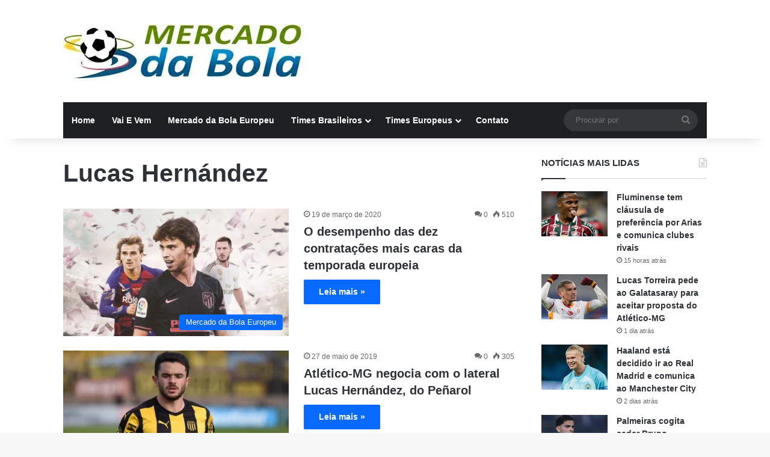

--- FILE ---
content_type: text/html; charset=UTF-8
request_url: https://mercadodabola.net.br/noticias/tag/lucas-hernandez/
body_size: 11339
content:
<!DOCTYPE html><html lang="pt-BR" class="" data-skin="light"><head><script data-no-optimize="1">var litespeed_docref=sessionStorage.getItem("litespeed_docref");litespeed_docref&&(Object.defineProperty(document,"referrer",{get:function(){return litespeed_docref}}),sessionStorage.removeItem("litespeed_docref"));</script> <meta charset="UTF-8" /><link rel="profile" href="https://gmpg.org/xfn/11" /><meta name='robots' content='index, follow, max-image-preview:large, max-snippet:-1, max-video-preview:-1' /><title>Lucas Hernández - Mercado da Bola</title><link rel="canonical" href="https://mercadodabola.net.br/noticias/tag/lucas-hernandez/" /><meta property="og:locale" content="pt_BR" /><meta property="og:type" content="article" /><meta property="og:title" content="Arquivo de Lucas Hernández" /><meta property="og:url" content="https://mercadodabola.net.br/noticias/tag/lucas-hernandez/" /><meta property="og:site_name" content="Mercado da Bola" /><meta name="twitter:card" content="summary_large_image" /><meta name="twitter:site" content="@mercadobola10" /> <script type="application/ld+json" class="yoast-schema-graph">{"@context":"https://schema.org","@graph":[{"@type":"CollectionPage","@id":"https://mercadodabola.net.br/noticias/tag/lucas-hernandez/","url":"https://mercadodabola.net.br/noticias/tag/lucas-hernandez/","name":"Lucas Hernández - Mercado da Bola","isPartOf":{"@id":"https://mercadodabola.net.br/#website"},"primaryImageOfPage":{"@id":"https://mercadodabola.net.br/noticias/tag/lucas-hernandez/#primaryimage"},"image":{"@id":"https://mercadodabola.net.br/noticias/tag/lucas-hernandez/#primaryimage"},"thumbnailUrl":"https://i0.wp.com/mercadodabola.net.br/wp-content/uploads/2020/03/carrossel_top_janela.jpg?fit=700%2C420&ssl=1","breadcrumb":{"@id":"https://mercadodabola.net.br/noticias/tag/lucas-hernandez/#breadcrumb"},"inLanguage":"pt-BR"},{"@type":"ImageObject","inLanguage":"pt-BR","@id":"https://mercadodabola.net.br/noticias/tag/lucas-hernandez/#primaryimage","url":"https://i0.wp.com/mercadodabola.net.br/wp-content/uploads/2020/03/carrossel_top_janela.jpg?fit=700%2C420&ssl=1","contentUrl":"https://i0.wp.com/mercadodabola.net.br/wp-content/uploads/2020/03/carrossel_top_janela.jpg?fit=700%2C420&ssl=1","width":700,"height":420},{"@type":"BreadcrumbList","@id":"https://mercadodabola.net.br/noticias/tag/lucas-hernandez/#breadcrumb","itemListElement":[{"@type":"ListItem","position":1,"name":"Home","item":"https://mercadodabola.net.br/"},{"@type":"ListItem","position":2,"name":"Lucas Hernández"}]},{"@type":"WebSite","@id":"https://mercadodabola.net.br/#website","url":"https://mercadodabola.net.br/","name":"Mercado da Bola","description":"Siga as notícias, contratações e transferências do mercado da bola atualizado, acompanhe o vai e vem com os reforços e notícias do futebol!","publisher":{"@id":"https://mercadodabola.net.br/#organization"},"alternateName":"Vai e Vem do Mercado da Bola","potentialAction":[{"@type":"SearchAction","target":{"@type":"EntryPoint","urlTemplate":"https://mercadodabola.net.br/?s={search_term_string}"},"query-input":{"@type":"PropertyValueSpecification","valueRequired":true,"valueName":"search_term_string"}}],"inLanguage":"pt-BR"},{"@type":"Organization","@id":"https://mercadodabola.net.br/#organization","name":"Mercado da Bola","alternateName":"Vai e Vem do Mercado da Bola","url":"https://mercadodabola.net.br/","logo":{"@type":"ImageObject","inLanguage":"pt-BR","@id":"https://mercadodabola.net.br/#/schema/logo/image/","url":"https://i0.wp.com/mercadodabola.net.br/wp-content/uploads/2016/12/Logomarca-Mercado-da-Bola-0000111.png?fit=400%2C90&ssl=1","contentUrl":"https://i0.wp.com/mercadodabola.net.br/wp-content/uploads/2016/12/Logomarca-Mercado-da-Bola-0000111.png?fit=400%2C90&ssl=1","width":400,"height":90,"caption":"Mercado da Bola"},"image":{"@id":"https://mercadodabola.net.br/#/schema/logo/image/"},"sameAs":["https://www.facebook.com/mercadodabola.vaivem","https://x.com/mercadobola10","https://br.pinterest.com/mercado_da/"],"description":"Siga as notícias, contratações e transferências do mercado da bola atualizado, acompanhe o vai e vem com os reforços e notícias do futebol!","publishingPrinciples":"https://mercadodabola.net.br/principios-editoriais-do-mercado-da-bola/","ownershipFundingInfo":"https://mercadodabola.net.br/sobre-nos-mercado-da-bola/","actionableFeedbackPolicy":"https://mercadodabola.net.br/politica-de-feedback-acionavel/","correctionsPolicy":"https://mercadodabola.net.br/politica-de-correcoes/","ethicsPolicy":"https://mercadodabola.net.br/politica-de-etica/","diversityPolicy":"https://mercadodabola.net.br/politica-de-diversidade/","diversityStaffingReport":"https://mercadodabola.net.br/relatorio-de-pessoal-de-diversidade/"}]}</script> <link rel='dns-prefetch' href='//secure.gravatar.com' /><link rel='dns-prefetch' href='//www.googletagmanager.com' /><link rel='dns-prefetch' href='//stats.wp.com' /><link rel='dns-prefetch' href='//v0.wordpress.com' /><link rel='preconnect' href='//c0.wp.com' /><link rel='preconnect' href='//i0.wp.com' /><link rel="alternate" type="application/rss+xml" title="Feed para Mercado da Bola &raquo;" href="https://mercadodabola.net.br/feed/" /><link rel="alternate" type="application/rss+xml" title="Feed de tag para Mercado da Bola &raquo; Lucas Hernández" href="https://mercadodabola.net.br/noticias/tag/lucas-hernandez/feed/" /><meta name="viewport" content="width=device-width, initial-scale=1.0" /><link data-optimized="2" rel="stylesheet" href="https://mercadodabola.net.br/wp-content/litespeed/css/4cdf2432c5dda4878652153011f8f8fd.css?ver=cc6d6" /> <script type="litespeed/javascript" data-src="https://c0.wp.com/c/6.9/wp-includes/js/jquery/jquery.min.js" id="jquery-core-js"></script> 
 <script type="litespeed/javascript" data-src="https://www.googletagmanager.com/gtag/js?id=GT-MRQGCZK" id="google_gtagjs-js"></script> <script id="google_gtagjs-js-after" type="litespeed/javascript">window.dataLayer=window.dataLayer||[];function gtag(){dataLayer.push(arguments)}
gtag("set","linker",{"domains":["mercadodabola.net.br"]});gtag("js",new Date());gtag("set","developer_id.dZTNiMT",!0);gtag("config","GT-MRQGCZK")</script> <link rel="https://api.w.org/" href="https://mercadodabola.net.br/wp-json/" /><link rel="alternate" title="JSON" type="application/json" href="https://mercadodabola.net.br/wp-json/wp/v2/tags/789" /><meta name="generator" content="WordPress 6.9" /><meta property="fb:app_id" content=""/><meta name="generator" content="Site Kit by Google 1.170.0" /><meta http-equiv="X-UA-Compatible" content="IE=edge"><link rel="icon" href="https://i0.wp.com/mercadodabola.net.br/wp-content/uploads/2023/05/favicon-96x96-1.png?fit=32%2C32&#038;ssl=1" sizes="32x32" /><link rel="icon" href="https://i0.wp.com/mercadodabola.net.br/wp-content/uploads/2023/05/favicon-96x96-1.png?fit=96%2C96&#038;ssl=1" sizes="192x192" /><link rel="apple-touch-icon" href="https://i0.wp.com/mercadodabola.net.br/wp-content/uploads/2023/05/favicon-96x96-1.png?fit=96%2C96&#038;ssl=1" /><meta name="msapplication-TileImage" content="https://i0.wp.com/mercadodabola.net.br/wp-content/uploads/2023/05/favicon-96x96-1.png?fit=96%2C96&#038;ssl=1" /></head><body id="tie-body" class="archive tag tag-lucas-hernandez tag-789 wp-theme-jannah-73 wrapper-has-shadow block-head-1 magazine2 is-thumb-overlay-disabled is-desktop is-header-layout-3 sidebar-right has-sidebar"><div class="background-overlay"><div id="tie-container" class="site tie-container"><div id="tie-wrapper"><header id="theme-header" class="theme-header header-layout-3 main-nav-dark main-nav-default-dark main-nav-below main-nav-boxed no-stream-item has-shadow has-normal-width-logo mobile-header-centered"><div class="container header-container"><div class="tie-row logo-row"><div class="logo-wrapper"><div class="tie-col-md-4 logo-container clearfix"><div id="mobile-header-components-area_1" class="mobile-header-components"><ul class="components"><li class="mobile-component_menu custom-menu-link"><a href="#" id="mobile-menu-icon" class=""><span class="tie-mobile-menu-icon nav-icon is-layout-1"></span><span class="screen-reader-text">Menu</span></a></li></ul></div><div id="logo" class="image-logo" >
<a title="Mercado da Bola" href="https://mercadodabola.net.br/">
<picture class="tie-logo-default tie-logo-picture">
<source class="tie-logo-source-default tie-logo-source" srcset="https://mercadodabola.net.br/wp-content/uploads/2024/04/Logo-Mercado-da-Bola.webp">
<img data-lazyloaded="1" src="[data-uri]" class="tie-logo-img-default tie-logo-img" data-src="https://mercadodabola.net.br/wp-content/uploads/2024/04/Logo-Mercado-da-Bola.webp" alt="Mercado da Bola" width="400" height="90" style="max-height:90px; width: auto;" />
</picture>
</a></div><div id="mobile-header-components-area_2" class="mobile-header-components"><ul class="components"><li class="mobile-component_search custom-menu-link">
<a href="#" class="tie-search-trigger-mobile">
<span class="tie-icon-search tie-search-icon" aria-hidden="true"></span>
<span class="screen-reader-text">Procurar por</span>
</a></li></ul></div></div></div></div></div><div class="main-nav-wrapper"><nav id="main-nav" data-skin="search-in-main-nav" class="main-nav header-nav live-search-parent menu-style-default menu-style-solid-bg"  aria-label="Navegação Primária"><div class="container"><div class="main-menu-wrapper"><div id="menu-components-wrap"><div class="main-menu main-menu-wrap"><div id="main-nav-menu" class="main-menu header-menu"><ul id="menu-menu-principal" class="menu"><li id="menu-item-31185" class="menu-item menu-item-type-custom menu-item-object-custom menu-item-home menu-item-31185"><a href="https://mercadodabola.net.br/">Home</a></li><li id="menu-item-31186" class="menu-item menu-item-type-taxonomy menu-item-object-category menu-item-31186"><a href="https://mercadodabola.net.br/noticias/category/vai-e-vem/">Vai E Vem</a></li><li id="menu-item-31187" class="menu-item menu-item-type-taxonomy menu-item-object-category menu-item-31187"><a href="https://mercadodabola.net.br/noticias/category/mercado-da-bola-europeu/">Mercado da Bola Europeu</a></li><li id="menu-item-31815" class="menu-item menu-item-type-custom menu-item-object-custom menu-item-has-children menu-item-31815"><a href="https://mercadodabola.net.br/noticias/tag/mercado-da-bola/">Times Brasileiros</a><ul class="sub-menu menu-sub-content"><li id="menu-item-31817" class="menu-item menu-item-type-custom menu-item-object-custom menu-item-31817"><a href="https://mercadodabola.net.br/noticias/tag/flamengo/">Flamengo</a></li><li id="menu-item-31818" class="menu-item menu-item-type-custom menu-item-object-custom menu-item-31818"><a href="https://mercadodabola.net.br/noticias/tag/corinthians/">Corinthians</a></li><li id="menu-item-31819" class="menu-item menu-item-type-custom menu-item-object-custom menu-item-31819"><a href="https://mercadodabola.net.br/noticias/tag/sao-paulo/">São Paulo FC</a></li><li id="menu-item-31821" class="menu-item menu-item-type-custom menu-item-object-custom menu-item-31821"><a href="https://mercadodabola.net.br/noticias/tag/palmeiras/">Palmeiras</a></li><li id="menu-item-31823" class="menu-item menu-item-type-custom menu-item-object-custom menu-item-31823"><a href="https://mercadodabola.net.br/noticias/tag/vasco/">Vasco</a></li><li id="menu-item-31824" class="menu-item menu-item-type-custom menu-item-object-custom menu-item-31824"><a href="https://mercadodabola.net.br/noticias/tag/cruzeiro/">Cruzeiro</a></li><li id="menu-item-31825" class="menu-item menu-item-type-custom menu-item-object-custom menu-item-31825"><a href="https://mercadodabola.net.br/noticias/tag/gremio/">Grêmio</a></li><li id="menu-item-31826" class="menu-item menu-item-type-custom menu-item-object-custom menu-item-31826"><a href="https://mercadodabola.net.br/noticias/tag/atletico-mg/">Atlético-MG</a></li><li id="menu-item-31827" class="menu-item menu-item-type-custom menu-item-object-custom menu-item-31827"><a href="https://mercadodabola.net.br/noticias/tag/bahia/">EC Bahia</a></li><li id="menu-item-31828" class="menu-item menu-item-type-custom menu-item-object-custom menu-item-31828"><a href="https://mercadodabola.net.br/noticias/tag/internacional/">Internacional</a></li></ul></li><li id="menu-item-31816" class="menu-item menu-item-type-custom menu-item-object-custom menu-item-has-children menu-item-31816"><a href="https://mercadodabola.net.br/noticias/tag/mercado-da-bola-europeu/">Times Europeus</a><ul class="sub-menu menu-sub-content"><li id="menu-item-31829" class="menu-item menu-item-type-custom menu-item-object-custom menu-item-31829"><a href="https://mercadodabola.net.br/noticias/tag/real-madrid/">Real Madrid</a></li><li id="menu-item-31830" class="menu-item menu-item-type-custom menu-item-object-custom menu-item-31830"><a href="https://mercadodabola.net.br/noticias/tag/barcelona/">Barcelona</a></li><li id="menu-item-31831" class="menu-item menu-item-type-custom menu-item-object-custom menu-item-31831"><a href="https://mercadodabola.net.br/noticias/tag/psg/">PSG</a></li><li id="menu-item-31832" class="menu-item menu-item-type-custom menu-item-object-custom menu-item-31832"><a href="https://mercadodabola.net.br/noticias/tag/bayern-de-munique/">Bayern de Munique</a></li><li id="menu-item-31833" class="menu-item menu-item-type-custom menu-item-object-custom menu-item-31833"><a href="https://mercadodabola.net.br/noticias/tag/manchester-city/">Manchester City</a></li></ul></li><li id="menu-item-31184" class="menu-item menu-item-type-post_type menu-item-object-page menu-item-31184"><a href="https://mercadodabola.net.br/contato/">Contato</a></li></ul></div></div><ul class="components"><li class="search-bar menu-item custom-menu-link" aria-label="Busca"><form method="get" id="search" action="https://mercadodabola.net.br/">
<input id="search-input" class="is-ajax-search"  inputmode="search" type="text" name="s" title="Procurar por" placeholder="Procurar por" />
<button id="search-submit" type="submit">
<span class="tie-icon-search tie-search-icon" aria-hidden="true"></span>
<span class="screen-reader-text">Procurar por</span>
</button></form></li></ul></div></div></div></nav></div></header><div id="content" class="site-content container"><div id="main-content-row" class="tie-row main-content-row"><div class="main-content tie-col-md-8 tie-col-xs-12" role="main"><header id="tag-title-section" class="entry-header-outer container-wrapper archive-title-wrapper"><h1 class="page-title">Lucas Hernández</h1></header><div class="mag-box wide-post-box"><div class="container-wrapper"><div class="mag-box-container clearfix"><ul id="posts-container" data-layout="default" data-settings="{'uncropped_image':'jannah-image-post','category_meta':true,'post_meta':true,'excerpt':false,'excerpt_length':'20','read_more':'true','read_more_text':false,'media_overlay':true,'title_length':0,'is_full':false,'is_category':false}" class="posts-items"><li class="post-item  post-11357 post type-post status-publish format-standard has-post-thumbnail category-mercado-da-bola-europeu tag-antoine-griezmann tag-frenkie-de-jong tag-harry-maguire tag-hazard tag-joao-felix tag-lucas-hernandez tag-matthijs-de-ligt tag-mercado-da-bola tag-mercado-da-bola-atualizado tag-mercado-da-bola-europeu tag-nicolas-pepe tag-rodri-hernandez tag-romelu-lukaku tie-standard">
<a aria-label="O desempenho das dez contratações mais caras da temporada europeia" href="https://mercadodabola.net.br/noticias/contratacoes-mais-caras-da-europa/" class="post-thumb"><span class="post-cat-wrap"><span class="post-cat tie-cat-98">Mercado da Bola Europeu</span></span><img data-lazyloaded="1" src="[data-uri]" width="390" height="220" data-src="https://i0.wp.com/mercadodabola.net.br/wp-content/uploads/2020/03/carrossel_top_janela.jpg?resize=390%2C220&amp;ssl=1" class="attachment-jannah-image-large size-jannah-image-large wp-post-image" alt="" decoding="async" fetchpriority="high" /></a><div class="post-details"><div class="post-meta clearfix"><span class="date meta-item tie-icon">19 de março de 2020</span><div class="tie-alignright"><span class="meta-comment tie-icon meta-item fa-before">0</span><span class="meta-views meta-item "><span class="tie-icon-fire" aria-hidden="true"></span> 510 </span></div></div><h2 class="post-title"><a href="https://mercadodabola.net.br/noticias/contratacoes-mais-caras-da-europa/">O desempenho das dez contratações mais caras da temporada europeia</a></h2><a class="more-link button" href="https://mercadodabola.net.br/noticias/contratacoes-mais-caras-da-europa/">Leia mais &raquo;</a></div></li><li class="post-item  post-9791 post type-post status-publish format-standard has-post-thumbnail category-vai-e-vem tag-atletico-mg tag-lucas-hernandez tag-mercado-da-bola tag-mercado-da-bola-atualizado tag-vai-e-vem tie-standard">
<a aria-label="Atlético-MG negocia com o lateral Lucas Hernández, do Peñarol" href="https://mercadodabola.net.br/noticias/lucas-hernandez-na-mira-do-atletico/" class="post-thumb"><span class="post-cat-wrap"><span class="post-cat tie-cat-87">Vai E Vem</span></span><img data-lazyloaded="1" src="[data-uri]" width="390" height="220" data-src="https://i0.wp.com/mercadodabola.net.br/wp-content/uploads/2019/05/DSo7VUJW0AAuJDD-1.jpg?resize=390%2C220&amp;ssl=1" class="attachment-jannah-image-large size-jannah-image-large wp-post-image" alt="Lucas Hernández" decoding="async" /></a><div class="post-details"><div class="post-meta clearfix"><span class="date meta-item tie-icon">27 de maio de 2019</span><div class="tie-alignright"><span class="meta-comment tie-icon meta-item fa-before">0</span><span class="meta-views meta-item "><span class="tie-icon-fire" aria-hidden="true"></span> 305 </span></div></div><h2 class="post-title"><a href="https://mercadodabola.net.br/noticias/lucas-hernandez-na-mira-do-atletico/">Atlético-MG negocia com o lateral Lucas Hernández, do Peñarol</a></h2><a class="more-link button" href="https://mercadodabola.net.br/noticias/lucas-hernandez-na-mira-do-atletico/">Leia mais &raquo;</a></div></li></ul><div class="clearfix"></div></div></div></div></div><aside class="sidebar tie-col-md-4 tie-col-xs-12 normal-side is-sticky" aria-label="Sidebar Primária"><div class="theiaStickySidebar"><div id="posts-list-widget-2" class="container-wrapper widget posts-list"><div class="widget-title the-global-title"><div class="the-subtitle">NOTÍCIAS MAIS LIDAS<span class="widget-title-icon tie-icon"></span></div></div><div class="widget-posts-list-wrapper"><div class="widget-posts-list-container" ><ul class="posts-list-items widget-posts-wrapper"><li class="widget-single-post-item widget-post-list tie-standard"><div class="post-widget-thumbnail">
<a aria-label="Fluminense tem cláusula de preferência por Arias e comunica clubes rivais" href="https://mercadodabola.net.br/noticias/fluminense-tem-clausula-de-preferencia-por-arias/" class="post-thumb"><img data-lazyloaded="1" src="[data-uri]" width="220" height="150" data-src="https://i0.wp.com/mercadodabola.net.br/wp-content/uploads/2026/01/Jhon-Arias.webp?resize=220%2C150&amp;ssl=1" class="attachment-jannah-image-small size-jannah-image-small tie-small-image wp-post-image" alt="Arias" decoding="async" data-srcset="https://i0.wp.com/mercadodabola.net.br/wp-content/uploads/2026/01/Jhon-Arias.webp?resize=220%2C150&amp;ssl=1 220w, https://i0.wp.com/mercadodabola.net.br/wp-content/uploads/2026/01/Jhon-Arias.webp?zoom=2&amp;resize=220%2C150&amp;ssl=1 440w, https://i0.wp.com/mercadodabola.net.br/wp-content/uploads/2026/01/Jhon-Arias.webp?zoom=3&amp;resize=220%2C150&amp;ssl=1 660w" data-sizes="(max-width: 220px) 100vw, 220px" /></a></div><div class="post-widget-body ">
<a class="post-title the-subtitle" href="https://mercadodabola.net.br/noticias/fluminense-tem-clausula-de-preferencia-por-arias/">Fluminense tem cláusula de preferência por Arias e comunica clubes rivais</a><div class="post-meta">
<span class="date meta-item tie-icon">15 horas atrás</span></div></div></li><li class="widget-single-post-item widget-post-list tie-standard"><div class="post-widget-thumbnail">
<a aria-label="Lucas Torreira pede ao Galatasaray para aceitar proposta do Atlético-MG" href="https://mercadodabola.net.br/noticias/lucas-torreira-pede-para-aceitar-proposta-do-atletico/" class="post-thumb"><img data-lazyloaded="1" src="[data-uri]" width="220" height="150" data-src="https://i0.wp.com/mercadodabola.net.br/wp-content/uploads/2026/01/Lucas-Torreira.webp?resize=220%2C150&amp;ssl=1" class="attachment-jannah-image-small size-jannah-image-small tie-small-image wp-post-image" alt="Lucas Torreira" decoding="async" data-srcset="https://i0.wp.com/mercadodabola.net.br/wp-content/uploads/2026/01/Lucas-Torreira.webp?resize=220%2C150&amp;ssl=1 220w, https://i0.wp.com/mercadodabola.net.br/wp-content/uploads/2026/01/Lucas-Torreira.webp?zoom=2&amp;resize=220%2C150&amp;ssl=1 440w, https://i0.wp.com/mercadodabola.net.br/wp-content/uploads/2026/01/Lucas-Torreira.webp?zoom=3&amp;resize=220%2C150&amp;ssl=1 660w" data-sizes="(max-width: 220px) 100vw, 220px" /></a></div><div class="post-widget-body ">
<a class="post-title the-subtitle" href="https://mercadodabola.net.br/noticias/lucas-torreira-pede-para-aceitar-proposta-do-atletico/">Lucas Torreira pede ao Galatasaray para aceitar proposta do Atlético-MG</a><div class="post-meta">
<span class="date meta-item tie-icon">1 dia atrás</span></div></div></li><li class="widget-single-post-item widget-post-list tie-standard"><div class="post-widget-thumbnail">
<a aria-label="Haaland está decidido ir ao Real Madrid e comunica ao Manchester City" href="https://mercadodabola.net.br/noticias/haaland-esta-decidido-ir-ao-real-madrid/" class="post-thumb"><img data-lazyloaded="1" src="[data-uri]" width="220" height="150" data-src="https://i0.wp.com/mercadodabola.net.br/wp-content/uploads/2026/01/Erling-Haaland-no-Real-Madrid.webp?resize=220%2C150&amp;ssl=1" class="attachment-jannah-image-small size-jannah-image-small tie-small-image wp-post-image" alt="Erling Haaland" decoding="async" data-srcset="https://i0.wp.com/mercadodabola.net.br/wp-content/uploads/2026/01/Erling-Haaland-no-Real-Madrid.webp?resize=220%2C150&amp;ssl=1 220w, https://i0.wp.com/mercadodabola.net.br/wp-content/uploads/2026/01/Erling-Haaland-no-Real-Madrid.webp?zoom=2&amp;resize=220%2C150&amp;ssl=1 440w, https://i0.wp.com/mercadodabola.net.br/wp-content/uploads/2026/01/Erling-Haaland-no-Real-Madrid.webp?zoom=3&amp;resize=220%2C150&amp;ssl=1 660w" data-sizes="(max-width: 220px) 100vw, 220px" /></a></div><div class="post-widget-body ">
<a class="post-title the-subtitle" href="https://mercadodabola.net.br/noticias/haaland-esta-decidido-ir-ao-real-madrid/">Haaland está decidido ir ao Real Madrid e comunica ao Manchester City</a><div class="post-meta">
<span class="date meta-item tie-icon">2 dias atrás</span></div></div></li><li class="widget-single-post-item widget-post-list tie-standard"><div class="post-widget-thumbnail">
<a aria-label="Palmeiras cogita ceder Bruno Rodrigues ao Vasco, mas faz uma exigência" href="https://mercadodabola.net.br/noticias/palmeiras-cogita-ceder-bruno-rodrigues-ao-vasco/" class="post-thumb"><img data-lazyloaded="1" src="[data-uri]" width="220" height="150" data-src="https://i0.wp.com/mercadodabola.net.br/wp-content/uploads/2026/01/Bruno-Rodrigues-1.webp?resize=220%2C150&amp;ssl=1" class="attachment-jannah-image-small size-jannah-image-small tie-small-image wp-post-image" alt="" decoding="async" data-srcset="https://i0.wp.com/mercadodabola.net.br/wp-content/uploads/2026/01/Bruno-Rodrigues-1.webp?resize=220%2C150&amp;ssl=1 220w, https://i0.wp.com/mercadodabola.net.br/wp-content/uploads/2026/01/Bruno-Rodrigues-1.webp?zoom=2&amp;resize=220%2C150&amp;ssl=1 440w, https://i0.wp.com/mercadodabola.net.br/wp-content/uploads/2026/01/Bruno-Rodrigues-1.webp?zoom=3&amp;resize=220%2C150&amp;ssl=1 660w" data-sizes="(max-width: 220px) 100vw, 220px" /></a></div><div class="post-widget-body ">
<a class="post-title the-subtitle" href="https://mercadodabola.net.br/noticias/palmeiras-cogita-ceder-bruno-rodrigues-ao-vasco/">Palmeiras cogita ceder Bruno Rodrigues ao Vasco, mas faz uma exigência</a><div class="post-meta">
<span class="date meta-item tie-icon">3 dias atrás</span></div></div></li></ul></div></div><div class="clearfix"></div></div><div id="media_image-10" class="container-wrapper widget widget_media_image"><a href="https://jogosdeapostas.com/"><img data-lazyloaded="1" src="[data-uri]" width="300" height="250" data-src="https://i0.wp.com/mercadodabola.net.br/wp-content/uploads/2023/04/jogos-de-apostas-_1_.webp?fit=300%2C250&amp;ssl=1" class="image wp-image-20305  attachment-full size-full" alt="Jogos de apostas" style="max-width: 100%; height: auto;" decoding="async" data-srcset="https://i0.wp.com/mercadodabola.net.br/wp-content/uploads/2023/04/jogos-de-apostas-_1_.webp?w=300&amp;ssl=1 300w, https://i0.wp.com/mercadodabola.net.br/wp-content/uploads/2023/04/jogos-de-apostas-_1_.webp?resize=150%2C125&amp;ssl=1 150w" data-sizes="(max-width: 300px) 100vw, 300px" /></a><div class="clearfix"></div></div></div></aside></div></div><footer id="footer" class="site-footer dark-skin dark-widgetized-area"><div id="site-info" class="site-info site-info-layout-2"><div class="container"><div class="tie-row"><div class="tie-col-md-12"><div class="copyright-text copyright-text-first">&copy; Copyright 2026, Todos os direitos reservados &nbsp;| <a href="https://mercadodabola.net.br/politica-de-privacidade/" target="_blank" rel="nofollow noopener">Política de Privacidade</a> | <a href="https://mercadodabola.net.br/fale-conosco/" target="_blank" rel="nofollow noopener">Fale Conosco</a></div><div class="footer-menu"><ul id="menu-menu-2" class="menu"><li id="menu-item-4972" class="menu-item menu-item-type-post_type menu-item-object-page menu-item-4972"><a href="https://mercadodabola.net.br/politica-de-privacidade/">Política de Privacidade</a></li><li id="menu-item-5569" class="menu-item menu-item-type-post_type menu-item-object-page menu-item-5569"><a href="https://mercadodabola.net.br/fale-conosco/">Fale Conosco</a></li></ul></div><ul class="social-icons"></ul></div></div></div></div></footer><a id="go-to-top" class="go-to-top-button" href="#go-to-tie-body">
<span class="tie-icon-angle-up"></span>
<span class="screen-reader-text">Botão Voltar ao topo</span>
</a></div><aside class=" side-aside normal-side dark-skin dark-widgetized-area is-fullwidth appear-from-left" aria-label="Barra lateral secundária" style="visibility: hidden;"><div data-height="100%" class="side-aside-wrapper has-custom-scroll"><a href="#" class="close-side-aside remove big-btn">
<span class="screen-reader-text">Fechar</span>
</a><div id="mobile-container"><div id="mobile-search"><form role="search" method="get" class="search-form" action="https://mercadodabola.net.br/">
<label>
<span class="screen-reader-text">Pesquisar por:</span>
<input type="search" class="search-field" placeholder="Pesquisar &hellip;" value="" name="s" />
</label>
<input type="submit" class="search-submit" value="Pesquisar" /></form></div><div id="mobile-menu" class="hide-menu-icons"></div><div id="mobile-social-icons" class="social-icons-widget solid-social-icons"><ul></ul></div></div></div></aside></div></div> <script type="speculationrules">{"prefetch":[{"source":"document","where":{"and":[{"href_matches":"/*"},{"not":{"href_matches":["/wp-*.php","/wp-admin/*","/wp-content/uploads/*","/wp-content/*","/wp-content/plugins/*","/wp-content/themes/jannah-7.3/*","/*\\?(.+)"]}},{"not":{"selector_matches":"a[rel~=\"nofollow\"]"}},{"not":{"selector_matches":".no-prefetch, .no-prefetch a"}}]},"eagerness":"conservative"}]}</script> <div id="fb-root"></div><div id="autocomplete-suggestions" class="autocomplete-suggestions"></div><div id="is-scroller-outer"><div id="is-scroller"></div></div><div id="fb-root"></div><div id="tie-popup-search-mobile" class="tie-popup tie-popup-search-wrap" style="display: none;">
<a href="#" class="tie-btn-close remove big-btn light-btn">
<span class="screen-reader-text">Fechar</span>
</a><div class="popup-search-wrap-inner"><div class="live-search-parent pop-up-live-search" data-skin="live-search-popup" aria-label="Busca"><form method="get" class="tie-popup-search-form" action="https://mercadodabola.net.br/">
<input class="tie-popup-search-input " inputmode="search" type="text" name="s" title="Procurar por" autocomplete="off" placeholder="Procurar por" />
<button class="tie-popup-search-submit" type="submit">
<span class="tie-icon-search tie-search-icon" aria-hidden="true"></span>
<span class="screen-reader-text">Procurar por</span>
</button></form></div></div></div> <script id="jetpack-stats-js-before" type="litespeed/javascript">_stq=window._stq||[];_stq.push(["view",{"v":"ext","blog":"106435608","post":"0","tz":"-3","srv":"mercadodabola.net.br","arch_tag":"lucas-hernandez","arch_results":"2","j":"1:15.4"}]);_stq.push(["clickTrackerInit","106435608","0"])</script> <script type="text/javascript" src="https://stats.wp.com/e-202604.js" id="jetpack-stats-js" defer="defer" data-wp-strategy="defer"></script> <script data-cfasync="false" type="text/javascript" id="clever-core">/*  */
    (function (document, window) {
        var a, c = document.createElement("script"), f = window.frameElement;

        c.id= "CleverCoreLoader93358";
        c.src = "https://scripts.cleverwebserver.com/0c0a1e2d798ac9af02ff1fbbb0bb88d8.js";
        c.async = !0;
        c.type = "text/javascript";
        c.setAttribute("data-target",window.name|| (f && f.getAttribute("id")));
        c.setAttribute("data-callback", "put-your-callback-function-here");
        c.setAttribute("data-callback-url-click", "put-your-click-macro-here");
        c.setAttribute("data-callback-url-view", "put-your-view-macro-here");
        try {
            a = parent.document.getElementsByTagName("script")[0] || document.getElementsByTagName("script")[0];
        } catch (e) {
            a = !1;
        }
        a || (a = document.getElementsByTagName("head")[0] || document.getElementsByTagName("body")[0]);
        a.parentNode.insertBefore(c, a);
    })(document, window);
    /*  */</script> <div class="clever-core-ads-offerwall"></div> <script data-no-optimize="1">window.lazyLoadOptions=Object.assign({},{threshold:300},window.lazyLoadOptions||{});!function(t,e){"object"==typeof exports&&"undefined"!=typeof module?module.exports=e():"function"==typeof define&&define.amd?define(e):(t="undefined"!=typeof globalThis?globalThis:t||self).LazyLoad=e()}(this,function(){"use strict";function e(){return(e=Object.assign||function(t){for(var e=1;e<arguments.length;e++){var n,a=arguments[e];for(n in a)Object.prototype.hasOwnProperty.call(a,n)&&(t[n]=a[n])}return t}).apply(this,arguments)}function o(t){return e({},at,t)}function l(t,e){return t.getAttribute(gt+e)}function c(t){return l(t,vt)}function s(t,e){return function(t,e,n){e=gt+e;null!==n?t.setAttribute(e,n):t.removeAttribute(e)}(t,vt,e)}function i(t){return s(t,null),0}function r(t){return null===c(t)}function u(t){return c(t)===_t}function d(t,e,n,a){t&&(void 0===a?void 0===n?t(e):t(e,n):t(e,n,a))}function f(t,e){et?t.classList.add(e):t.className+=(t.className?" ":"")+e}function _(t,e){et?t.classList.remove(e):t.className=t.className.replace(new RegExp("(^|\\s+)"+e+"(\\s+|$)")," ").replace(/^\s+/,"").replace(/\s+$/,"")}function g(t){return t.llTempImage}function v(t,e){!e||(e=e._observer)&&e.unobserve(t)}function b(t,e){t&&(t.loadingCount+=e)}function p(t,e){t&&(t.toLoadCount=e)}function n(t){for(var e,n=[],a=0;e=t.children[a];a+=1)"SOURCE"===e.tagName&&n.push(e);return n}function h(t,e){(t=t.parentNode)&&"PICTURE"===t.tagName&&n(t).forEach(e)}function a(t,e){n(t).forEach(e)}function m(t){return!!t[lt]}function E(t){return t[lt]}function I(t){return delete t[lt]}function y(e,t){var n;m(e)||(n={},t.forEach(function(t){n[t]=e.getAttribute(t)}),e[lt]=n)}function L(a,t){var o;m(a)&&(o=E(a),t.forEach(function(t){var e,n;e=a,(t=o[n=t])?e.setAttribute(n,t):e.removeAttribute(n)}))}function k(t,e,n){f(t,e.class_loading),s(t,st),n&&(b(n,1),d(e.callback_loading,t,n))}function A(t,e,n){n&&t.setAttribute(e,n)}function O(t,e){A(t,rt,l(t,e.data_sizes)),A(t,it,l(t,e.data_srcset)),A(t,ot,l(t,e.data_src))}function w(t,e,n){var a=l(t,e.data_bg_multi),o=l(t,e.data_bg_multi_hidpi);(a=nt&&o?o:a)&&(t.style.backgroundImage=a,n=n,f(t=t,(e=e).class_applied),s(t,dt),n&&(e.unobserve_completed&&v(t,e),d(e.callback_applied,t,n)))}function x(t,e){!e||0<e.loadingCount||0<e.toLoadCount||d(t.callback_finish,e)}function M(t,e,n){t.addEventListener(e,n),t.llEvLisnrs[e]=n}function N(t){return!!t.llEvLisnrs}function z(t){if(N(t)){var e,n,a=t.llEvLisnrs;for(e in a){var o=a[e];n=e,o=o,t.removeEventListener(n,o)}delete t.llEvLisnrs}}function C(t,e,n){var a;delete t.llTempImage,b(n,-1),(a=n)&&--a.toLoadCount,_(t,e.class_loading),e.unobserve_completed&&v(t,n)}function R(i,r,c){var l=g(i)||i;N(l)||function(t,e,n){N(t)||(t.llEvLisnrs={});var a="VIDEO"===t.tagName?"loadeddata":"load";M(t,a,e),M(t,"error",n)}(l,function(t){var e,n,a,o;n=r,a=c,o=u(e=i),C(e,n,a),f(e,n.class_loaded),s(e,ut),d(n.callback_loaded,e,a),o||x(n,a),z(l)},function(t){var e,n,a,o;n=r,a=c,o=u(e=i),C(e,n,a),f(e,n.class_error),s(e,ft),d(n.callback_error,e,a),o||x(n,a),z(l)})}function T(t,e,n){var a,o,i,r,c;t.llTempImage=document.createElement("IMG"),R(t,e,n),m(c=t)||(c[lt]={backgroundImage:c.style.backgroundImage}),i=n,r=l(a=t,(o=e).data_bg),c=l(a,o.data_bg_hidpi),(r=nt&&c?c:r)&&(a.style.backgroundImage='url("'.concat(r,'")'),g(a).setAttribute(ot,r),k(a,o,i)),w(t,e,n)}function G(t,e,n){var a;R(t,e,n),a=e,e=n,(t=Et[(n=t).tagName])&&(t(n,a),k(n,a,e))}function D(t,e,n){var a;a=t,(-1<It.indexOf(a.tagName)?G:T)(t,e,n)}function S(t,e,n){var a;t.setAttribute("loading","lazy"),R(t,e,n),a=e,(e=Et[(n=t).tagName])&&e(n,a),s(t,_t)}function V(t){t.removeAttribute(ot),t.removeAttribute(it),t.removeAttribute(rt)}function j(t){h(t,function(t){L(t,mt)}),L(t,mt)}function F(t){var e;(e=yt[t.tagName])?e(t):m(e=t)&&(t=E(e),e.style.backgroundImage=t.backgroundImage)}function P(t,e){var n;F(t),n=e,r(e=t)||u(e)||(_(e,n.class_entered),_(e,n.class_exited),_(e,n.class_applied),_(e,n.class_loading),_(e,n.class_loaded),_(e,n.class_error)),i(t),I(t)}function U(t,e,n,a){var o;n.cancel_on_exit&&(c(t)!==st||"IMG"===t.tagName&&(z(t),h(o=t,function(t){V(t)}),V(o),j(t),_(t,n.class_loading),b(a,-1),i(t),d(n.callback_cancel,t,e,a)))}function $(t,e,n,a){var o,i,r=(i=t,0<=bt.indexOf(c(i)));s(t,"entered"),f(t,n.class_entered),_(t,n.class_exited),o=t,i=a,n.unobserve_entered&&v(o,i),d(n.callback_enter,t,e,a),r||D(t,n,a)}function q(t){return t.use_native&&"loading"in HTMLImageElement.prototype}function H(t,o,i){t.forEach(function(t){return(a=t).isIntersecting||0<a.intersectionRatio?$(t.target,t,o,i):(e=t.target,n=t,a=o,t=i,void(r(e)||(f(e,a.class_exited),U(e,n,a,t),d(a.callback_exit,e,n,t))));var e,n,a})}function B(e,n){var t;tt&&!q(e)&&(n._observer=new IntersectionObserver(function(t){H(t,e,n)},{root:(t=e).container===document?null:t.container,rootMargin:t.thresholds||t.threshold+"px"}))}function J(t){return Array.prototype.slice.call(t)}function K(t){return t.container.querySelectorAll(t.elements_selector)}function Q(t){return c(t)===ft}function W(t,e){return e=t||K(e),J(e).filter(r)}function X(e,t){var n;(n=K(e),J(n).filter(Q)).forEach(function(t){_(t,e.class_error),i(t)}),t.update()}function t(t,e){var n,a,t=o(t);this._settings=t,this.loadingCount=0,B(t,this),n=t,a=this,Y&&window.addEventListener("online",function(){X(n,a)}),this.update(e)}var Y="undefined"!=typeof window,Z=Y&&!("onscroll"in window)||"undefined"!=typeof navigator&&/(gle|ing|ro)bot|crawl|spider/i.test(navigator.userAgent),tt=Y&&"IntersectionObserver"in window,et=Y&&"classList"in document.createElement("p"),nt=Y&&1<window.devicePixelRatio,at={elements_selector:".lazy",container:Z||Y?document:null,threshold:300,thresholds:null,data_src:"src",data_srcset:"srcset",data_sizes:"sizes",data_bg:"bg",data_bg_hidpi:"bg-hidpi",data_bg_multi:"bg-multi",data_bg_multi_hidpi:"bg-multi-hidpi",data_poster:"poster",class_applied:"applied",class_loading:"litespeed-loading",class_loaded:"litespeed-loaded",class_error:"error",class_entered:"entered",class_exited:"exited",unobserve_completed:!0,unobserve_entered:!1,cancel_on_exit:!0,callback_enter:null,callback_exit:null,callback_applied:null,callback_loading:null,callback_loaded:null,callback_error:null,callback_finish:null,callback_cancel:null,use_native:!1},ot="src",it="srcset",rt="sizes",ct="poster",lt="llOriginalAttrs",st="loading",ut="loaded",dt="applied",ft="error",_t="native",gt="data-",vt="ll-status",bt=[st,ut,dt,ft],pt=[ot],ht=[ot,ct],mt=[ot,it,rt],Et={IMG:function(t,e){h(t,function(t){y(t,mt),O(t,e)}),y(t,mt),O(t,e)},IFRAME:function(t,e){y(t,pt),A(t,ot,l(t,e.data_src))},VIDEO:function(t,e){a(t,function(t){y(t,pt),A(t,ot,l(t,e.data_src))}),y(t,ht),A(t,ct,l(t,e.data_poster)),A(t,ot,l(t,e.data_src)),t.load()}},It=["IMG","IFRAME","VIDEO"],yt={IMG:j,IFRAME:function(t){L(t,pt)},VIDEO:function(t){a(t,function(t){L(t,pt)}),L(t,ht),t.load()}},Lt=["IMG","IFRAME","VIDEO"];return t.prototype={update:function(t){var e,n,a,o=this._settings,i=W(t,o);{if(p(this,i.length),!Z&&tt)return q(o)?(e=o,n=this,i.forEach(function(t){-1!==Lt.indexOf(t.tagName)&&S(t,e,n)}),void p(n,0)):(t=this._observer,o=i,t.disconnect(),a=t,void o.forEach(function(t){a.observe(t)}));this.loadAll(i)}},destroy:function(){this._observer&&this._observer.disconnect(),K(this._settings).forEach(function(t){I(t)}),delete this._observer,delete this._settings,delete this.loadingCount,delete this.toLoadCount},loadAll:function(t){var e=this,n=this._settings;W(t,n).forEach(function(t){v(t,e),D(t,n,e)})},restoreAll:function(){var e=this._settings;K(e).forEach(function(t){P(t,e)})}},t.load=function(t,e){e=o(e);D(t,e)},t.resetStatus=function(t){i(t)},t}),function(t,e){"use strict";function n(){e.body.classList.add("litespeed_lazyloaded")}function a(){console.log("[LiteSpeed] Start Lazy Load"),o=new LazyLoad(Object.assign({},t.lazyLoadOptions||{},{elements_selector:"[data-lazyloaded]",callback_finish:n})),i=function(){o.update()},t.MutationObserver&&new MutationObserver(i).observe(e.documentElement,{childList:!0,subtree:!0,attributes:!0})}var o,i;t.addEventListener?t.addEventListener("load",a,!1):t.attachEvent("onload",a)}(window,document);</script><script data-no-optimize="1">window.litespeed_ui_events=window.litespeed_ui_events||["mouseover","click","keydown","wheel","touchmove","touchstart"];var urlCreator=window.URL||window.webkitURL;function litespeed_load_delayed_js_force(){console.log("[LiteSpeed] Start Load JS Delayed"),litespeed_ui_events.forEach(e=>{window.removeEventListener(e,litespeed_load_delayed_js_force,{passive:!0})}),document.querySelectorAll("iframe[data-litespeed-src]").forEach(e=>{e.setAttribute("src",e.getAttribute("data-litespeed-src"))}),"loading"==document.readyState?window.addEventListener("DOMContentLoaded",litespeed_load_delayed_js):litespeed_load_delayed_js()}litespeed_ui_events.forEach(e=>{window.addEventListener(e,litespeed_load_delayed_js_force,{passive:!0})});async function litespeed_load_delayed_js(){let t=[];for(var d in document.querySelectorAll('script[type="litespeed/javascript"]').forEach(e=>{t.push(e)}),t)await new Promise(e=>litespeed_load_one(t[d],e));document.dispatchEvent(new Event("DOMContentLiteSpeedLoaded")),window.dispatchEvent(new Event("DOMContentLiteSpeedLoaded"))}function litespeed_load_one(t,e){console.log("[LiteSpeed] Load ",t);var d=document.createElement("script");d.addEventListener("load",e),d.addEventListener("error",e),t.getAttributeNames().forEach(e=>{"type"!=e&&d.setAttribute("data-src"==e?"src":e,t.getAttribute(e))});let a=!(d.type="text/javascript");!d.src&&t.textContent&&(d.src=litespeed_inline2src(t.textContent),a=!0),t.after(d),t.remove(),a&&e()}function litespeed_inline2src(t){try{var d=urlCreator.createObjectURL(new Blob([t.replace(/^(?:<!--)?(.*?)(?:-->)?$/gm,"$1")],{type:"text/javascript"}))}catch(e){d="data:text/javascript;base64,"+btoa(t.replace(/^(?:<!--)?(.*?)(?:-->)?$/gm,"$1"))}return d}</script><script data-no-optimize="1">var litespeed_vary=document.cookie.replace(/(?:(?:^|.*;\s*)_lscache_vary\s*\=\s*([^;]*).*$)|^.*$/,"");litespeed_vary||fetch("/wp-content/plugins/litespeed-cache/guest.vary.php",{method:"POST",cache:"no-cache",redirect:"follow"}).then(e=>e.json()).then(e=>{console.log(e),e.hasOwnProperty("reload")&&"yes"==e.reload&&(sessionStorage.setItem("litespeed_docref",document.referrer),window.location.reload(!0))});</script><script data-optimized="1" type="litespeed/javascript" data-src="https://mercadodabola.net.br/wp-content/litespeed/js/c2d5499d439c0607f34c46d15fdd463b.js?ver=cc6d6"></script><script defer src="https://static.cloudflareinsights.com/beacon.min.js/vcd15cbe7772f49c399c6a5babf22c1241717689176015" integrity="sha512-ZpsOmlRQV6y907TI0dKBHq9Md29nnaEIPlkf84rnaERnq6zvWvPUqr2ft8M1aS28oN72PdrCzSjY4U6VaAw1EQ==" data-cf-beacon='{"version":"2024.11.0","token":"d58fe8f585a64badb88f703aa14e1967","r":1,"server_timing":{"name":{"cfCacheStatus":true,"cfEdge":true,"cfExtPri":true,"cfL4":true,"cfOrigin":true,"cfSpeedBrain":true},"location_startswith":null}}' crossorigin="anonymous"></script>
</body></html>
<!-- Page optimized by LiteSpeed Cache @2026-01-19 10:39:17 -->

<!-- Page supported by LiteSpeed Cache 7.7 on 2026-01-19 10:39:17 -->
<!-- Guest Mode -->
<!-- QUIC.cloud CCSS in queue -->
<!-- QUIC.cloud UCSS in queue -->